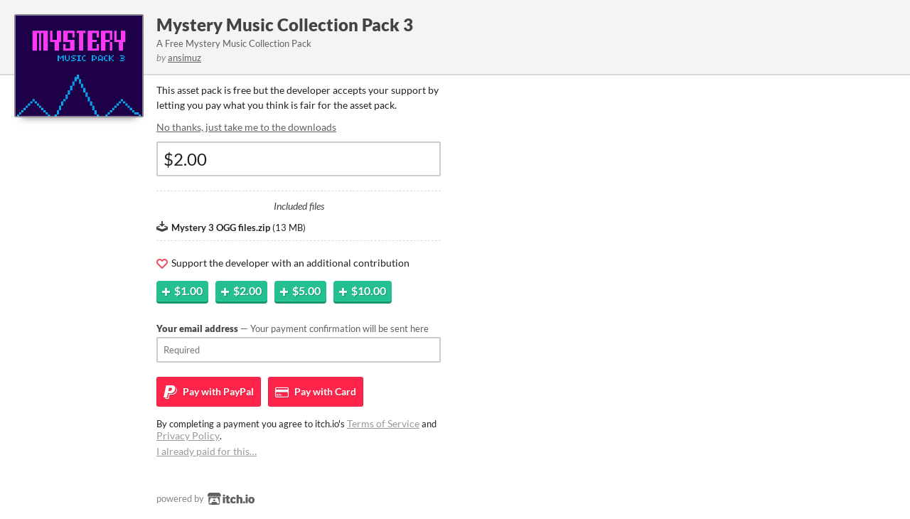

--- FILE ---
content_type: text/html
request_url: https://ansimuz.itch.io/mystery-music-collection-pack-3/purchase
body_size: 4207
content:
<!DOCTYPE HTML><html lang="en"><head><meta charset="UTF-8"/><META name="GENERATOR" content="IBM HomePage Builder 2001 V5.0.0 for Windows"><meta name="msvalidate.01" content="3BB4D18369B9C21326AF7A99FCCC5A09" /><meta property="fb:app_id" content="537395183072744" /><title>Download Mystery Music Collection Pack 3 by ansimuz - itch.io</title><meta name="csrf_token" value="WyIwaXFYIiwxNzY4OTUzOTg5LCJOWkMzTVF5cG01ZXVuR1AiXQ==.vDEjFCJYMlH0a1WJNY+3G/dXPs8=" /><meta content="Download Mystery Music Collection Pack 3 by ansimuz" property="og:title"/><meta content="itch.io" property="og:site_name"/><meta content="4503599627724030" property="twitter:account_id"/><link rel="canonical" href="https://ansimuz.itch.io/mystery-music-collection-pack-3/purchase"/><link href="/static/manifest.json" rel="manifest"/><meta content="width=device-width, initial-scale=1" name="viewport"/><meta content="#FA5C5C" name="theme-color"/><link rel="stylesheet" href="https://static.itch.io/popup.css?1768785863"/><script type="text/javascript">window.itchio_translations_url = 'https://static.itch.io/translations';</script><script src="https://static.itch.io/lib.min.js?1768785863" type="text/javascript"></script><script src="https://static.itch.io/bundle.min.js?1768785863" type="text/javascript"></script><script src="https://static.itch.io/lib/jquery.maskMoney.js" type="text/javascript"></script><script id="lib_react_src" data-src="https://static.itch.io/react.min.js?1768785863"></script><script src="https://static.itch.io/checkout.min.js?1768785863" type="text/javascript"></script><script type="text/javascript">I.current_user = null;I.subdomain = true;</script><script type="text/javascript">if (!window.location.hostname.match(/localhost/)) {      window.dataLayer = window.dataLayer || [];
      function gtag(){dataLayer.push(arguments);}
      gtag('js', new Date());
      gtag('config', "G-36R7NPBMLS", {});
      (function(d, t, s, m) {
        s = d.createElement(t);
        s.src = "https:\/\/www.googletagmanager.com\/gtag\/js?id=G-36R7NPBMLS";
        s.async = 1;
        m = d.getElementsByTagName(t)[0];
        m.parentNode.insertBefore(s, m);
      })(document, "script");
      gtag('config', "G-Z79MWNTFYW");}</script></head><body data-host="itch.io" data-page_name="game_purchase" class="locale_en popup_layout_widget layout_widget responsive no_theme_toggle has_cover"><div class="thumb" style="background-image: url(&#039;https://img.itch.zone/aW1nLzkyODc5NTgucG5n/315x250%23c/2usq8r.png&#039;)"></div><div class="top"><div class="content"><h1><a target="_blank" href="https://ansimuz.itch.io/mystery-music-collection-pack-3">Mystery Music Collection Pack 3</a></h1><div class="short_text">A Free Mystery Music Collection Pack</div><div class="author"><span class="decorative">by</span> <a target="_blank" href="https://ansimuz.itch.io">ansimuz</a></div></div></div><div class="content"><div id="game_purchase_9446502" class="game_purchase_page page_widget base_widget has_buy_form"><script src="https://js.stripe.com/v3/" type="text/javascript"></script><form method="POST" action="//ansimuz.itch.io/mystery-music-collection-pack-3/purchase" class="buy_form_widget base_widget form buy_form" data-opts="{&quot;logged_in&quot;:false}"><input value="" name="csrf_token" type="hidden"/><script type="text/javascript">$("input[name=csrf_token][value='']").val($("meta[name=csrf_token]").attr("value"))</script><input value="" name="source" class="source_input" type="hidden"/><input value="" name="medium" class="medium_input" type="hidden"/><input value="popup" name="initiator" type="hidden"/><input name="bp" class="bp_input" type="hidden"/><div class="default_view"><p>This asset pack is free but the developer accepts
                  your support by letting you pay what you think is fair for the
                  asset pack.</p><p class="download_links"><a class="direct_download_btn" href="">No thanks, just take me to the downloads</a></p><div class="error_message"><span class="icon icon-warning"></span><div class="error_text"></div></div><div class="input_row"><input value="$2.00" name="price" placeholder="$0.00" type="text" class="money_input" data-currency="USD"/></div><div class="file_list"><p>Included files</p><div class="file_row"><span aria-hidden="true" class="icon icon-download"></span> <strong class="name">Mystery 3 OGG files.zip</strong> <span class="file_size"> (<span>13 MB</span>)</span></div></div><p class="support"><span class="icon icon-heart"></span> Support the developer with an additional contribution</p><div class="add_buttons"><button data-amount="100" class="add_btn" type="button"><span class="icon icon-plus"></span><strong>$1.00</strong></button><button data-amount="200" class="add_btn" type="button"><span class="icon icon-plus"></span><strong>$2.00</strong></button><button data-amount="500" class="add_btn" type="button"><span class="icon icon-plus"></span><strong>$5.00</strong></button><button data-amount="1000" class="add_btn" type="button"><span class="icon icon-plus"></span><strong>$10.00</strong></button></div><div class="loader"></div><div class="email_capture"><label><div class="label">Your email address<span class="sub"> — Your payment confirmation will be sent here</span></div><input name="email" placeholder="Required" type="email" required class="email_input"/></label></div><div class="submit_buttons choose_payment"><div class="buttons_label">Check out with</div><button data-source="paypal" data-medium="default" class="checkout_btn checkout_paypal"><span class="icon icon-paypal"></span><span class="verb_label"> Pay with</span> PayPal</button><button data-source="stripe" data-medium="default" class="checkout_btn checkout_stripe"><span class="icon icon-credit-card"></span><span class="verb_label"> Pay with</span> Card</button></div><div class="terms">By completing a payment you agree to itch.io&#039;s <a rel="nofollow" href="https://itch.io/docs/legal/terms">Terms of Service</a> and <a rel="nofollow" href="https://itch.io/docs/legal/privacy-policy">Privacy Policy</a>.</div><div class="already_bought"><a target="_blank" href="https://itch.io/docs/buying/already-bought">I already paid for this…</a></div></div></form></div></div><div class="powered_by content">powered by <a target="_blank" href="https://itch.io/"><svg aria-hidden viewBox="0 0 775 199" height="17" width="70" fill="currentColor" role="img" class="svgicon icon_itchio_full" version="1.1"><path d="M253.95 174.12V70.95h34.81v103.17h-34.81zm17.614-111.56q-8.808 0-13.63-4.404-4.614-4.403-4.614-11.743 0-6.92 4.613-11.743 4.823-4.823 13.63-4.823 8.808 0 13.422 4.823 4.823 4.823 4.823 11.743 0 7.34-4.823 11.743-4.613 4.404-13.42 4.404zM340.7 176.22q-15.1 0-22.86-7.97-7.548-8.177-7.548-22.647v-48.86h-13.84V70.948h13.84V45.784h34.81V70.95h22.65v25.79H345.1v43.828q0 4.824 1.888 6.92 2.097 1.888 6.29 1.888 5.663 0 12.373-5.033l7.97 22.858q-6.08 4.2-13.84 6.71-7.76 2.31-19.08 2.31zm85.62 0q-23.907 0-37.747-13.63-13.63-13.632-13.63-39.635 0-18.873 7.758-31.665 7.97-13.21 19.93-17.825 12.58-4.823 23.28-4.823 13.42 0 22.44 5.452 9.02 5.243 13.21 11.534 4.41 6.29 6.29 9.856l-24.11 15.518q-3.35-6.92-7.34-10.905-3.98-3.984-9.64-3.984-7.97 0-12.58 6.29-4.61 6.292-4.61 19.084 0 13.84 5.45 20.34 5.45 6.502 15.52 6.502 7.97 0 13.21-2.94 5.45-2.94 10.277-7.55l11.115 26q-5.034 4.19-14.89 8.39-9.856 3.98-23.906 3.98zm50.65-2.1V34.04h35.02v42.57q4.403-3.146 10.694-5.452 6.29-2.517 15.1-2.517 18.453 0 27.47 10.49 9.227 10.49 9.227 29.57v65.43h-35.02v-61.24q0-8.8-3.35-12.79-3.35-4.19-8.81-4.19-4.61 0-8.6 2.1-3.98 2.1-6.71 4.41v71.72h-35.02zm124.4 2.1q-8.39 0-13.212-4.823-4.823-4.823-4.823-12.372 0-7.55 4.823-12.582 4.823-5.033 13.21-5.033 7.97 0 12.793 5.033 4.83 5.033 4.83 12.582 0 7.55-4.82 12.372-4.61 4.823-12.79 4.823zm25.75-2.1V70.95h34.81v103.17h-34.81zm17.61-111.54q-8.81 0-13.632-4.404-4.613-4.404-4.613-11.743 0-6.92 4.613-11.743 4.823-4.823 13.63-4.823 8.808 0 13.422 4.823 4.823 4.823 4.823 11.743 0 7.34-4.823 11.743-4.613 4.404-13.42 4.404zm78.67 113.64q-12.164 0-21.6-3.984-9.437-4.194-16.147-11.324-6.5-7.34-10.066-17.196-3.355-10.066-3.355-21.81 0-17.404 7.55-30.406 7.758-12.792 19.292-17.825 11.743-5.033 24.325-5.033 18.03 0 29.77 8.388 11.95 8.388 16.78 20.97 4.82 12.582 4.82 23.906 0 11.743-3.57 21.81-3.35 9.855-10.07 17.195-6.5 7.13-16.15 11.33-9.435 3.99-21.6 3.99zm0-26.842q8.807 0 12.79-7.34 3.985-7.55 3.985-20.13 0-11.954-4.194-19.084-4.19-7.13-12.58-7.13-8.18 0-12.37 7.13-4.19 7.13-4.19 19.083 0 12.582 3.99 20.13 4.2 7.34 12.58 7.34z"/><path d="M28.832 1.228C19.188 6.954.186 28.785.004 34.51v9.478c0 12.014 11.23 22.572 21.424 22.572 12.24 0 22.44-10.146 22.442-22.187 0 12.04 9.85 22.187 22.093 22.187 12.242 0 21.776-10.146 21.776-22.187 0 12.04 10.47 22.187 22.71 22.187h.22c12.24 0 22.72-10.146 22.72-22.187 0 12.04 9.53 22.187 21.77 22.187s22.09-10.146 22.09-22.187c0 12.04 10.2 22.187 22.44 22.187 10.19 0 21.42-10.557 21.42-22.572V34.51c-.19-5.725-19.19-27.556-28.83-33.282-29.97-1.053-50.76-1.234-81.73-1.23C79.59 0 37.36.483 28.83 1.228zm58.753 59.674c-1.166 2.046-2.627 3.903-4.308 5.546-4.62 4.52-10.956 7.32-17.94 7.32-6.985 0-13.356-2.8-17.976-7.322-1.67-1.64-2.94-3.394-4.11-5.436v.004c-1.16 2.046-2.79 3.798-4.46 5.44-4.62 4.52-10.99 7.317-17.97 7.317-.84 0-1.71-.23-2.42-.47-.982 10.25-1.4 20.04-1.545 27.19v.04c-.02 3.63-.035 6.61-.054 10.75.19 21.51-2.13 69.7 9.48 81.54 17.99 4.2 51.094 6.11 84.31 6.12h.003c33.214-.01 66.32-1.92 84.31-6.11 11.61-11.843 9.29-60.033 9.48-81.536-.017-4.14-.034-7.122-.053-10.75v-.04c-.15-7.142-.565-16.935-1.55-27.183-.71.24-1.587.473-2.43.473-6.98 0-13.354-2.797-17.975-7.316-1.675-1.644-3.3-3.396-4.463-5.44l-.005-.006c-1.166 2.04-2.437 3.797-4.112 5.436-4.62 4.522-10.99 7.322-17.973 7.322s-13.32-2.8-17.94-7.32c-1.68-1.644-3.14-3.5-4.31-5.547-1.163 2.04-2.59 3.907-4.266 5.546-4.62 4.52-10.99 7.32-17.98 7.32-.244 0-.49-.01-.73-.02h-.008c-.243.01-.486.02-.73.02-6.986 0-13.357-2.8-17.978-7.32-1.678-1.64-3.106-3.503-4.27-5.544zM69.123 84.775l-.002.008h.02c7.31.016 13.81 0 21.85 8.783 6.34-.663 12.95-.996 19.58-.985h.01c6.63-.01 13.24.33 19.58.99 8.05-8.78 14.54-8.76 21.85-8.78h.02v-.01c3.458 0 17.27 0 26.9 27.04l10.347 37.1c7.665 27.6-2.453 28.28-15.073 28.3-18.72-.69-29.08-14.29-29.08-27.88-10.36 1.7-22.45 2.55-34.535 2.55h-.005c-12.086 0-24.172-.85-34.53-2.55 0 13.59-10.36 27.18-29.078 27.88-12.62-.02-22.74-.7-15.073-28.29l10.34-37.1c9.63-27.04 23.45-27.04 26.9-27.04zm41.44 21.25v.007c-.017.017-19.702 18.096-23.24 24.526l12.89-.516v11.24c0 .527 5.174.313 10.35.074h.007c5.177.24 10.35.453 10.35-.073v-11.24l12.89.514c-3.538-6.43-23.24-24.525-23.24-24.525v-.006l-.002.002z" /></svg></a></div><script type="text/javascript">init_GamePurchase('#game_purchase_9446502', {"type_name":"default","type":1,"actual_price":0,"min_price":0,"id":1588850,"slug":"mystery-music-collection-pack-3"});
I.setup_page();</script></body></html>